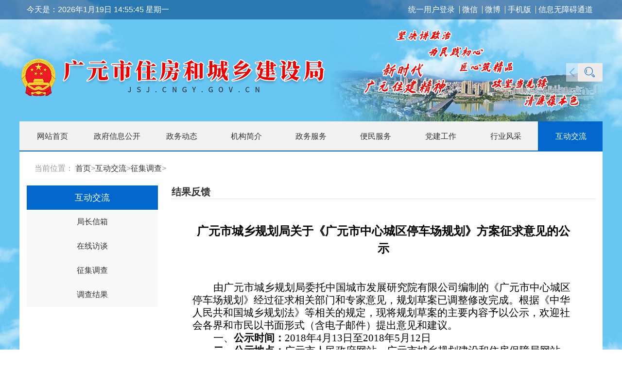

--- FILE ---
content_type: text/html; charset=utf-8
request_url: https://jsj.cngy.gov.cn/collect/result/20180418115908952.html
body_size: 8586
content:

<!DOCTYPE html>
<html lang="en">
<head>
    <meta charset="UTF-8">
    <meta http-equiv="X-UA-Compatible" content="IE=edge,chrome=1">
    <meta name="SiteName" content="广元市住房和城乡建设局" />
    <meta name="SiteDomain" content="jsj.cngy.gov.cn" />
    <meta name="SiteIDCode" content="5108000044" />
    <meta name="SiteDescription" content="广元市住房和城乡建设局" />
    <meta name="SiteKeywords" content="广元市住房和城乡建设局">
    
    <title>问卷调查反馈-广元市住房和城乡建设局</title>
    <meta name="ColumnName" content="问卷调查反馈" />
    <meta name="ColumnDescription" content="问卷调查反馈" />
    <meta name="ColumnKeywords" content="问卷调查反馈" />
    <meta name="ColumnType" content="问卷调查反馈" />

     <meta name="ArticleTitle" content="广元市城乡规划局关于《广元市中心城区停车场规划》方案征求意见的公示" />
    <meta name="PubDate" content="2018-04-18" />
    <meta name="ContentSource" content="广元市住房和城乡建设局" />
    <meta name="Keywords" content="广元市城乡规划局关于《广元市中心城区停车场规划》方案征求意见的公示" />
    <meta name="Author" content="广元市住房和城乡建设局" />
    <meta name="Description" content=" 由广元市城乡规划局委托中国城市发展研究院有限公司编..." />
    <link href="/css/questionnaires.css" rel="stylesheet" />
    <link rel="stylesheet" href="/css/validate.css" />
    <link href="/css/collect.css" rel="stylesheet" />

    <link rel="stylesheet" href="/layui/css/layui.css">
    <link rel="stylesheet" href="/css/zhujianju.css?v=1.0">

    <script src="/js/jquery.min.js"></script>
    <script src="/js/jquery.SuperSlide.js"></script>
    <script src="/layui/layui.js"></script>
    <script src="/js/index.js"></script>

    <script src="/js/valmob.js"></script>
    <script src="/js/time.js"></script>
     
</head>
<body>
        
<div class="top">
    <div class="layui-container">
        <div class="fl">今天是：<span><span id="labelTime"></span></span></div>
        <script type="text/javascript">	ShowDateTime();</script>
        <div class="top-link fr" id="topmenu">
            <a href="" target="_blank">微信</a>
            <a href="https://weibo.com/gyjianshe/home" target="_blank">微博</a>
            <a href="/mindex.html" target="_blank">手机版</a>
       
           <a href="javascript:void(0);" id="assist-open">信息无障碍通道</a>
        </div>
                <script type="text/javascript">
                    $(function () {
                        $.ajax({
                            type: "POST",
                            url: "/tools/submit_ajax.ashx?action=user_check_login",
                            dataType: "json",
                            timeout: 20000,
                            success: function (data, textStatus) {
                                if (data.Result) {
                                    $("#topmenu").prepend('<a href="https://www.cngy.gov.cn/user/exit.html?rurl=http://jsj.cngy.gov.cn/">退出</a>');
                                    $("#topmenu").prepend('<a href="/usercenter/index.html">' + data.Data + ',你好</a>');
                                } else {
                                    $("#topmenu").prepend('<a href="https://www.cngy.gov.cn/user/login.html?url=http://jsj.cngy.gov.cn/usercenter/index.html">统一用户登录</a>');
                                }
                            }
                        });
                    });
                </script>
    </div>
</div>

<div class="head pos-r">
    <div class="layui-clear">
        <div class="logo fl  ">
            <a href="/index.html"><img src="/images/logo.png" alt=""></a>
        </div>
        <div class="head-search fr layui-form">
            <span class="fl head-search-arrow"><i id="head-search-icon" class="layui-icon layui-icon-left fz24"></i></span>
            <input type="text" name="q" id="keywords" class="head-search-input  fl layui-input  border-0 " placeholder="请输入搜索内容" autocomplete="off" disableautocomplete>
             <button type="button" id="search_btn" class="layui-btn " lay-filter="headSearch" lay-submit style="background: #efebeb; padding: 0 12px;">
                <i class="layui-icon layui-icon-search fz24 primary"></i>
            </button>
        </div>

        <div class="layui-carousel t-center " id="head-banner" >
            <div carousel-item>
               <!-- <div class="mt30"><img src="/images/head1.png" alt=""/></div>
                <div class="mt30"><img src="/images/head2.png" alt=""/></div>
                <div class="mt20"><img src="/images/head3.png" alt=""/></div>-->
         	<div class="mt20"><img src="/images/head4.png" alt=""/></div>
            </div>

        </div>
    </div>
    <ul class="nav">
        <li>
            <a href="/index.html" class="on">
                <i class="iconfont  icon-warehouse"></i>
                <span>网站首页</span>
            </a>
        </li>
        <li>
            <a href="/zfxxgk/xxgkzn.html"><i class="iconfont  icon-template"></i><span>政府信息公开</span></a>
        </li>
        <li>
            <a href="/New/List/20201211115056570.html"><i class="iconfont  icon-Similarproducts"></i><span>政务动态</span></a>
        </li>
        <li>
            <a href="/zfxxgk/jigou/index.html?groupid=20160720104022028"><i class="iconfont  icon-training"></i><span>机构简介</span></a>
        </li>
        <li>
            <a href="https://www.sczwfw.gov.cn/jiq/front/item/bmft_index?deptCode=115107000084536026&areaCode=510800000000" target="_blank"><i class="iconfont  icon-tradealert"></i><span>政务服务</span></a>
        </li>
        <li>
            <a href="/bmfw.html"><i class="iconfont  icon-office-supplies"></i><span>便民服务</span></a>
        </li>
         <li>
            <a href="/new/list/20201225151703466.html"><i class="iconfont  icon-warehouse"></i><span>党建工作</span></a>
        </li>
        <li>
            <a href="/new/list/20201211154657570.html"><i class="iconfont  icon-default-template"></i><span>行业风采</span></a>
        </li>
        <li>
            <a href="/hdjl.html"><i class="iconfont  icon-operation"></i><span>互动交流</span></a>
        </li>
    </ul>
</div>
<script>
      $("#search_btn").click(function () {
          var keyword = $.trim($("#keywords").val());
          if (keyword == "" || keyword == "请输入搜索内容") {
              layer.tips('请输入关键字进行查询', '#Keywords', {
                  tips: [3, '#51aded'],
                  time: 4000
              });
              $("#Keywords").focus();
              return false;
          } else {
              window.location.href = "/Search.aspx?kw=" + encodeURI(keyword);
              window.event.returnValue = false;
          }
      });

      function AddFavorite(sURL, sTitle) {
          try {
              window.external.addFavorite(sURL, sTitle);
          }
          catch (e) {
              try {
                  window.sidebar.addPanel(sTitle, sURL, "");
              }
              catch (e) {
                  alert("加入收藏失败，请使用Ctrl+D进行添加");
              }
          }
      }
      
</script>      
        
    <div class="layui-container p15 layui-clear  bg-white">

        <div class="crumbs t-999 link">
            当前位置：
        <span class="layui-breadcrumb1" lay-separator=">">
            <a href="/Index.html" class="index_link">首页</a>&gt;<a href='/New/List/20201211161918096.html'>互动交流</a>&gt;<a href='/Invest/List.html'>征集调查</a>&gt;
        </span>
        </div>
        <div class="layui-row layui-col-space20  mt5">
            <div class="layui-col-xs3">
                <div class="menu mb30 t-center layui-clear">
                     <div class="menu-title">互动交流</div><div class="ul"><ul><li><a target="_blank" href="/email/write.html"><span>局长信箱</span><i></i></a></li><li><a target="_blank" href="/online/list.html"><span>在线访谈</span><i></i></a></li><li><a target="_blank" href="/Invest/List.html"><span>征集调查</span><i></i></a></li><li><a target="_blank" href="/result/List.html"><span>调查结果</span><i></i></a></li></ul></div>
                </div>
            </div>
            <div class="layui-col-xs9">
                <div class="title2 fz20 fwb border-bottom"><a>结果反馈</a></div>
                <div class="id-list id-list-li03" style="height: 1100px; overflow-y: auto;">
                    <div class="id-list">
                        <div class="surveinfo">
                            <div class="title">广元市城乡规划局关于《广元市中心城区停车场规划》方案征求意见的公示</div>
                            <div class="desc"><span> </span> 
<p align="center" style="text-align:center;">
	<b><span style="font-family:宋体;font-size:16pt;"></span></b><b><span style="font-family:宋体;font-size:16pt;"></span></b><b><span style="font-family:宋体;font-size:16pt;"></span></b><span><br />
</span> 
</p>
<p align="left" style="text-align:left;text-indent:32pt;">
	<span style="color:black;font-family:仿宋_GB2312;font-size:16pt;">由广元市城乡规划局委托中国城市发展研究院有限公司编制的《广元市中心城区停车场规划》经过征求相关部门和专家意见，规划草案已调整修改完成。根据《中华人民共和国城乡规划法》等相关的规定，现将规划草案的主要内容予以公示，欢迎社会各界和市民以书面形式（含电子邮件）提出意见和建议。</span> 
</p>
<span> </span> 
<p align="left" style="text-align:left;text-indent:32pt;">
	<span style="font-family:仿宋_GB2312;font-size:16pt;">一、</span><b><span style="font-family:仿宋_GB2312;font-size:16pt;">公示时间：</span></b><span style="color:black;font-family:仿宋_GB2312;font-size:16pt;">2018</span><span style="color:black;font-family:仿宋_GB2312;font-size:16pt;">年<span>4</span>月<span>13</span>日至<span>2018</span>年<span>5</span>月<span>12</span>日</span> 
</p>
<span> </span> 
<p align="left" style="text-align:left;text-indent:32.15pt;">
	<b><span style="font-family:仿宋_GB2312;font-size:16pt;">二、公示地点：</span></b><span style="color:black;font-family:仿宋_GB2312;font-size:16pt;">广元市人民政府网站、广元市城乡规划建设和住房保障局网站、广元市城乡规划局网站。</span> 
</p>
<span> </span> 
<p align="left" style="text-align:left;text-indent:32.15pt;">
	<b><span style="font-family:仿宋_GB2312;font-size:16pt;">三、公示意见反馈方式</span></b> 
</p>
<span> </span> 
<p align="left" style="text-align:left;text-indent:40pt;">
	<span style="font-family:仿宋_GB2312;font-size:16pt;">1</span><span style="font-family:仿宋_GB2312;font-size:16pt;">、传真可发至<span>0839</span>—<span>3266006</span>，请注明“规划公示意见”字样，并留下相应联系方式。</span> 
</p>
<span> </span> 
<p align="left" style="text-align:left;text-indent:40pt;">
	<span style="font-family:仿宋_GB2312;font-size:16pt;">2</span><span style="font-family:仿宋_GB2312;font-size:16pt;">、信件寄至：广元市利州东路<span>612</span>号，广元市城乡规划局规划（市政科收），邮编：<span>628017</span>。</span> 
</p>
<span> </span> 
<p align="left" style="text-align:left;text-indent:40pt;">
	<span style="font-family:仿宋_GB2312;font-size:16pt;">3</span><span style="font-family:仿宋_GB2312;font-size:16pt;">、电子邮件发至<span>695077998@qq.com</span></span> 
</p>
<span> </span> 
<p align="left" style="text-align:left;text-indent:40pt;">
	<span style="font-family:仿宋_GB2312;font-size:16pt;">4</span><span style="font-family:仿宋_GB2312;font-size:16pt;">、联系电话：<span>0839</span>—<span>3360125</span></span> 
</p>
<span> </span> 
<p align="left" style="text-align:left;text-indent:40pt;">
	<span style="font-family:仿宋_GB2312;font-size:16pt;">5</span><span style="font-family:仿宋_GB2312;font-size:16pt;">、联系人：佘海园</span> 
</p>
<span> </span> 
<p align="center" style="text-align:center;">
	<b><span style="font-family:黑体;font-size:22pt;">规划内容简介</span></b> 
</p>
<span> </span> 
<p align="left" style="text-align:left;text-indent:23.6pt;">
	<b><span style="font-family:仿宋_GB2312;font-size:16pt;">一、规划背景</span></b> 
</p>
<span> </span> 
<p align="left" style="text-align:left;text-indent:32pt;">
	<span style="font-family:仿宋_GB2312;font-size:16pt;">随着经济的迅猛发展，城市化水平不断加速，城市功能不断强化，城市机动车拥有量及外来机动车数量进入高速增长时期，受城市土地资源的限制以及早期城市规划建设标准的制约，同时由于公共停车场规划、建设滞后，广元市“停车难，乱停车”的问题日益突出，已经严重影响了城市动态交通。</span> 
</p>
<span> </span> 
<p align="left" style="text-align:left;text-indent:23.6pt;">
	<b><span style="font-family:仿宋_GB2312;font-size:16pt;">二、规划范围及年限</span></b> 
</p>
<span> </span> 
<p align="left" style="text-align:left;text-indent:24pt;">
	<span style="font-family:仿宋_GB2312;font-size:16pt;">1</span><span style="font-family:仿宋_GB2312;font-size:16pt;">、规划范围</span> 
</p>
<span> </span> 
<p align="left" style="text-align:left;text-indent:32pt;">
	<span style="font-family:仿宋_GB2312;font-size:16pt;">本次规划范围为利州区嘉陵、东坝、南河、雪峰、袁家坝街道全部，上西、河西、下西街道部分和大石、宝轮两镇部分地区，面积约<span>54</span>平方公里。</span> 
</p>
<span> </span> 
<p align="left" style="text-align:left;text-indent:24pt;">
	<span style="font-family:仿宋_GB2312;font-size:16pt;">2</span><span style="font-family:仿宋_GB2312;font-size:16pt;">、规划年限</span> 
</p>
<span> </span> 
<p align="left" style="text-align:left;text-indent:32pt;">
	<span style="font-family:仿宋_GB2312;font-size:16pt;">近期：<span>2017-2020</span>年；</span> 
</p>
<span> </span> 
<p align="left" style="text-align:left;text-indent:32pt;">
	<span style="font-family:仿宋_GB2312;font-size:16pt;">远期：<span>2021-2030</span>年。</span> 
</p>
<span> </span> 
<p align="left" style="text-align:left;text-indent:24.1pt;">
	<b><span style="font-family:仿宋_GB2312;font-size:16pt;">三、规划作用</span></b> 
</p>
<span> </span> 
<p align="left" style="text-align:left;text-indent:32pt;">
	<span style="font-family:仿宋_GB2312;font-size:16pt;">本次规划主要作用为促进城市动态交通的安全和畅通，提升城市品质，适应城市发展；加强城市机动车辆的停车管理，促进城市停车场系统的建设和完善，适应机动车辆快速增长的趋势；指导停车场的建设和管理。</span> 
</p>
<span> </span> 
<p align="left" style="text-align:left;text-indent:23.6pt;">
	<b><span style="font-family:仿宋_GB2312;font-size:16pt;">四、规划目标</span></b> 
</p>
<span> </span> 
<p align="left" style="text-align:left;text-indent:32pt;">
	<span style="font-family:仿宋_GB2312;font-size:16pt;">近期：加强停车管理和加快停车场建设并重，重点加强公建配建停车场的规划和建设，基本解决结构性缺失，出台相关政策促进公共停车场的建设，调整停车收费标准，形成合理的收费级差体系。</span> 
</p>
<span> </span> 
<p align="left" style="text-align:left;text-indent:32pt;">
	<span style="font-family:仿宋_GB2312;font-size:16pt;">中远期：以停车场需求管理为主，停车场建设为辅，建立以配建停车场为主，路外公共停车场为辅，路内停车场为补充的停车系统；形成布局合理、比例适当、使用方便的与动态交通相协调的停车设施和管理体系。</span> 
</p>
<span> </span> 
<p align="left" style="text-align:left;text-indent:23.6pt;">
	<b><span style="font-family:仿宋_GB2312;font-size:16pt;">五、停车需求预测</span></b> 
</p>
<span> </span> 
<p align="left" style="text-align:left;text-indent:32pt;">
	<span style="font-family:仿宋_GB2312;font-size:16pt;">根据机动车保有量和土地利用规划，预测远期末广元市中心城区规划年全日停车泊位需求约<span>29</span>万个，其中路外公共停车泊位约<span>2.1</span>万个。</span> 
</p>
<span> </span> 
<p align="left" style="text-align:left;text-indent:23.6pt;">
	<b><span style="font-family:仿宋_GB2312;font-size:16pt;">六、路外公共停车场布局</span></b> 
</p>
<span> </span> 
<p style="text-indent:32pt;">
	<span style="font-family:仿宋_GB2312;font-size:16pt;">本次规划对现状公共停车场全部保留（部分进行改扩建）。规划保留控规中的<span>29</span>个停车场，新增<span>60</span>个停车场（库），改扩建现状停车场<span>5</span>处，规划总泊位数约<span>2.1</span>万个。公共停车场布局满足各小区的停车泊位需求，保证合理的服务范围及适宜的步行距离。</span> 
</p>
<span> </span> 
<p style="text-indent:32pt;">
	<span style="font-family:仿宋_GB2312;font-size:16pt;">本次规划的公共停车点位可结合实际情况位置、数量、形式进行调整。在交通小区范围内点位位置可微调，但调整距离不得超过<span>200</span>米；小区内停车泊位总数原则上只能上浮，上浮比例不应超过<span>20%</span>。</span> 
</p>
<span> </span> 
<p align="left" style="text-align:left;text-indent:23.6pt;">
	<b><span style="font-family:仿宋_GB2312;font-size:16pt;">七、近期建设规划</span></b> 
</p>
<span> </span> 
<p align="left" style="text-align:left;text-indent:32pt;">
	<span style="font-family:仿宋_GB2312;font-size:16pt;">通过对广元市现状停车供需关系的分析，大部分交通小区的停车泊位供给不能满足需求。本次公共停车设施近期建设规划的主要内容是：在现状停车泊位供给远不能满足需求的交通小区，以路外社会公共停车场布局规划为基础，对能充分发挥作用的、具有可实施性的路外社会公共停车场进行建设，立足于先解决中心城重要地区和停车矛盾十分突出地区的停车问题。</span> 
</p>
<span> </span> 
<p align="left" style="text-align:left;text-indent:32pt;">
	<span style="font-family:仿宋_GB2312;font-size:16pt;">本次规划近期建设公共停车场<span>36</span>个，泊位总数约<span>0.66</span>万个。</span> <img alt="" src="/UploadFile/SiteFile/20160720104022028/2018/04/18/aaa457c14ec24496ae2c2e6c2f0efb01.jpg" /> 
</p>
<p align="left" style="text-align:left;text-indent:32pt;">
	<br />
</p>
<p align="left" style="text-align:left;text-indent:32pt;">
	<img alt="" src="/UploadFile/SiteFile/20160720104022028/2018/04/18/f8776bb80f6b4254a2293df37a57d4b8.jpg" /> 
</p>
<p align="left" style="text-align:left;text-indent:32pt;">
	<span style="font-family:仿宋_GB2312;font-size:16pt;"><br />
</span> 
</p>
<p align="left" style="text-align:left;text-indent:32pt;">
	<span style="font-family:仿宋_GB2312;font-size:16pt;"><img alt="" src="/UploadFile/SiteFile/20160720104022028/2018/04/18/eeee27a4983041eaad0c76fd0412a85f.jpg" /><img alt="" src="/UploadFile/SiteFile/20160720104022028/2018/04/18/ac2ba743681248d8a949b86cf0067acc.jpg" /><img alt="" src="/UploadFile/SiteFile/20160720104022028/2018/04/18/e336e1199bfc47f89d46babebe74cfa5.jpg" /><img alt="" src="/UploadFile/SiteFile/20160720104022028/2018/04/18/66f0ff4e07124d8aa19c663f759662b1.jpg" /><img alt="" src="/UploadFile/SiteFile/20160720104022028/2018/04/18/44a02b5c8edc4e599e210e1128f88231.jpg" /><img alt="" src="/UploadFile/SiteFile/20160720104022028/2018/04/18/aaa64523f3e4473bb45c371b4c9f014d.jpg" /><img alt="" src="/UploadFile/SiteFile/20160720104022028/2018/04/18/b4d0d575250f49bab244a7f073268075.jpg" /><img alt="" src="/UploadFile/SiteFile/20160720104022028/2018/04/18/2a84090a2fd74aca9cfdf8ddec49ef9c.jpg" /><br />
</span> 
</p>
<span> </span></div>
                            <!--征集-->
                            
                            <!--结束-->
                        </div>
                    </div>
                </div>
            </div>
        </div>
    </div>

        

<div class="footbg p20 mt20 pb0">
    <div class="layui-container">
        <div class="foot lh2 layui-clear">
            
            <div class="dib t-center">
                <p >copyright 2007-2025 jsj.cngy.gov.cn online services. all rights reserved.<a href="https://beian.miit.gov.cn" target="_blank" style="    color: #fff;">  蜀ICP备05000522号-6</a> 网站标识码:5108000044</p>
                <p>主办单位：广元市住房和城乡建设局 &nbsp; 联系电话：0839-3266750 &nbsp; 维护单位：广元市住房和城乡建设宣传信息中心 <a href="http://www.beian.gov.cn/portal/registerSystemInfo?recordcode=51080002000238">川公网安备51080002000238号</a>
                    <script type="text/javascript">document.write(unescape("%3Cspan id='cnzz_stat_icon_1279562078'%3E%3C/span%3E%3Cscript src='https://s9.cnzz.com/z_stat.php%3Fid%3D1279562078%26show%3Dpic' type='text/javascript'%3E%3C/script%3E"));</script>
                </p>

            </div>
	<div class="dib mr20" style="display: block;">
                <div class=" jiucuo  t-center">
                    <script id="_jiucuo_" sitecode='5108000044' src='https://zfwzgl.www.gov.cn/exposure/jiucuo.js'></script>
                    <script type="text/javascript">document.write(unescape("%3Cspan id='_ideConac' %3E%3C/span%3E%3Cscript src='https://dcs.conac.cn/js/23/339/0000/60220574/CA233390000602205740002.js' type='text/javascript'%3E%3C/script%3E"));</script>
                </div>
            </div>
        </div>

    </div>
</div>

<script>
    if ($(".link").length > 0) {
        var map = $(".link").first().text();
        var maps = map.split('>');
        for (var i in maps) {
            if (maps[i] != '首页') {
                $(".head .nav a").each(function () {
                    if ($(this).text() == $.trim(maps[i])) {
                        $(".head .nav a").removeClass("on");
                        $(this).addClass("on");
                    }
                });
            }
        }
    }
function link() {
        window.open("http://pucha.kaipuyun.cn/exposure/jiucuo.html?site_code=5108000036&url=" + window.location.host + window.location.pathname);
    }
</script>
<script type="text/javascript" src="/js/wza.js"></script>
<!--[if lt IE 9]>
<script src = "js/jquery112.min.js" ></script >
<script src = "js/respond.min.js" ></script >
<script src = "js/selectivizr-min.js"></script >
<![endif]-->
</body>
</html>



--- FILE ---
content_type: text/html; charset=utf-8
request_url: https://jsj.cngy.gov.cn/tools/submit_ajax.ashx?action=user_check_login
body_size: 193
content:
{"Result":false,"Status":200,"Message":"匿名用户","Data":null}

--- FILE ---
content_type: text/css
request_url: https://jsj.cngy.gov.cn/css/questionnaires.css
body_size: 691
content:
/*问卷调查*/
.surveinfo{ width: 90%;margin: auto auto;padding: 24px 0px;padding-top: 48px;}
.surveinfo .title{ font-size: 24px;width: 100%;line-height: 36px;text-align: center; font-weight:bold;}
.surveinfo .desc{ text-align: left;padding: 24px 0px;line-height: 24px;font-size: 16px;}
.surveinfo .single-question{ padding: 12px 0px;}
.surveinfo .single-question .question-title{ text-align: left;font-size: 16px;font-weight:bold}
.surveinfo .single-question .question-item{ padding: 8px 0px;font-size: 15px;padding-left: 18px;display: table;}
.surveinfo .single-question .question-item .radio { line-height: 28px;text-align: left;}
.surveinfo .single-question .question-item .radio input{ vertical-align: middle;margin-right: 6px;}
.surveinfo .single-question .question-item .checkbox { line-height: 28px;text-align: left;}
.surveinfo .single-question .question-item .checkbox input{ vertical-align: middle;margin-right: 6px;}
.surveinfo .single-question .question-item .text { line-height: 28px;text-align: left;}
.surveinfo .single-question .question-item .text textarea{ vertical-align: middle;margin-right: 6px;}
.surveinfo .single-question .question-item .img{ float: left;padding-left: 8px;}
.surveinfo .single-question .question-item .img img{ width: 212px;height: 136px;}
.surveinfo .single-question .question-item .img div{ display: block;padding-bottom: 6px;width: 212px;text-align: center;padding-top: 6px;}
.surveinfo .single-question .question-item .block{ display: block;}
.surveinfo .single-question .question-item .inline{ display:inline-block;float: left;padding-right: 12px;}
.surveinfo .single-question .question-item .l_red{ color: red;}
.surveinfo .btn{ padding-left: 20px;}
.surveinfo .btn input{ width: 292px;float:left;height: 36px;line-height: 30px;background-color: #0084DC;border: 1px solid #00A0E9;display: block;color: #fff0f5;font-size: 18px;}
.surveinfo .msg{ padding: 20px 20px;color: red; font-size:14px;}


--- FILE ---
content_type: text/css
request_url: https://jsj.cngy.gov.cn/css/collect.css
body_size: 3418
content:
/*意见征集*/
        .reg-con {
            margin-top: 0px;
            border: 1px solid #ddd;
            clear: both;
        }

            .reg-con dl {
                clear: both;
                padding: 8px 0;
                font-size: 14px;
                line-height: 28px;
                font-family: "Microsoft Yahei";
            }

                .reg-con dl dt {
                    display: block;
                    float: left;
                    width: 150px;
                    text-align: right;
                }

                    .reg-con dl dt em {
                        padding-right: 5px;
                        color: #FF0000;
                        font-style: normal;
                    }

                .reg-con dl dd {
                    margin-left: 150px;
                    padding-left: 10px;
                    padding: 0px 10px;
                }

                    .reg-con dl dd i {
                        display: block;
                        line-height: 28px;
                        color: #999;
                        font-size: 12px;
                        font-style: normal;
                    }

                    .reg-con dl dd .btn_submit {
                        padding: 10px 30px;
                        margin: 12px 0px;
                        width: 156px;
                        height: 42px;
                        border-radius: 4px 4px;
                        border: 1px solid #0376CB;
                        background: #0376CB;
                        color: #fff;
                        font-size: 18px;
                        line-height: 1em;
                        font-family: "Microsoft Yahei";
                        cursor: pointer;
                    }
        /*文本框样式*/
        input.wide {
            width: 250px;
        }

        input.txt {
            width: 300px;
        }

        input.small {
            width: 50px;
        }

        .input {
            display: inline;
            margin-right: 5px;
            padding: 5px;
            height: 18px;
            line-height: 18px;
            vertical-align: middle;
            background: #fff;
            color: #999px;
            border: 1px solid #CACACA;
            font-family: 'Microsoft YaHei';
        }

        /**意见征集结果*/
        ul, li {
            list-style-type: none;
        }

        #con {
            width: 100%;
            min-height: 200px;
            margin: 5px auto 10px auto;
            position: relative;
            border: 1px #d3d3d3 dashed;
            background-color: #fff;
            overflow: hidden;
        }

            #con ul {
                position: absolute;
                margin: 10px;
                top: 0;
                left: 0;
                padding: 0;
                width: 100%;
                height: 90px;
            }

                #con ul li {
                    width: 100%;
                    border-bottom: 1px #ccc dotted;
                    padding: 20px 0;
                    overflow: hidden;
                }

                    #con ul li a.face {
                        float: left;
                        width: 50px;
                        height: 50px;
                        margin-top: 2px;
                        padding: 2px;
                    }

                    #con ul li h4 {
                        height: 22px;
                        line-height: 22px;
                    }

                    #con ul li p {
                        line-height: 22px;
                    }

        /**JQ 滑块验证*/
        #drag {
            position: relative;
            background-color: #e8e8e8;
            width: 268px;
            height: 34px;
            line-height: 34px;
            text-align: center;
            overflow: hidden;
        }

            #drag .handler {
                position: absolute;
                top: 0px;
                left: 0px;
                width: 40px;
                height: 32px;
                border: 1px solid #ccc;
                cursor: move;
            }

        .handler_bg {
            background: #fff url("[data-uri]") no-repeat center;
        }

        .handler_ok_bg {
            background: #fff url("[data-uri]") no-repeat center;
        }

        #drag .drag_bg {
            background-color: #7ac23c;
            height: 34px;
            width: 0px;
        }

        #drag .drag_text {
            position: absolute;
            top: 0px;
            width: 300px;
            -moz-user-select: none;
            -webkit-user-select: none;
            user-select: none;
            -o-user-select: none;
            -ms-user-select: none;
        }

        .xxbt {
            width: 90%;
            margin: auto auto;
            padding: 12px 12px;
        }

            .xxbt .title {
                font-size: 24px;
                padding: 6px 12px;
                text-align: center;
                font-weight: bold;
                padding-top: 36px;
            }

            .xxbt .content {
                text-align: left;
                line-height: 28px;
                text-align: justify;
                padding: 36px 0px;
            }

        .single-reply {
            width: 98%;
            padding: 12px 4px;
            text-align: left;
            line-height: 24px;
            font-size: 14px;
        }

            .single-reply span {
                color: #12c986;
                font-weight: bold;
            }

--- FILE ---
content_type: application/javascript
request_url: https://jsj.cngy.gov.cn/js/index.js
body_size: 1233
content:

layui.use(['jquery', 'layer', 'form', 'element', 'carousel'], function () {
    var $ = layui.$
        ,layer = layui.layer
        ,form = layui.form
        ,element = layui.element
        ,carousel = layui.carousel
    ;
    carousel.render({
        elem: '#head-banner'
        ,width: '580' //设置容器宽度
        ,height: '210' //设置容器宽度
        ,arrow: 'none' //始终显示箭头
        ,anim: 'fade' //切换动画方式
        ,interval: '3500' //切换时间间隔
        ,trigger: 'hover' //触发事件
        ,indicator: 'none' //指示器位置
    });

    carousel.render({
        elem: '#picNews'
        ,width: '100%' //设置容器宽度
        ,height: '322' //设置容器宽度
        ,arrow: 'hover' //始终显示箭头
        ,anim: 'fade' //切换动画方式
        ,interval: '3500' //切换时间间隔
        ,trigger: 'hover' //触发事件
    });




    carousel.render({
        elem: '#banner'
        ,width: '100%' //设置容器宽度
        ,height: '105' //设置容器宽度
        ,arrow: 'hover' //始终显示箭头
        ,anim: 'fade' //切换动画方式
        ,interval: '3500' //切换时间间隔
        ,trigger: 'hover' //触发事件
        ,indicator: 'none' //指示器位置
    });







    //首页搜索
    form.on('submit(headSearch)', function(data){
        if(data.field.keyword){
            layer.alert(JSON.stringify(data.field), {
                title: '最终的提交信息'
            })
        }else{
            // console.log('没有关键字不能搜索');
            return false;
        }

        return false;
    });


    //新闻详情
    $(function () {

        $('#head-search-icon').click(function () {
            if ($(this).hasClass('layui-icon-left')) {
                $('.head-search-input').animate({ "width": "320px", "paddingLeft": "10px" });
            } else {
                $('.head-search-input').animate({ "width": "0px", "paddingLeft": "0px" });
            }
            $(this).toggleClass('layui-icon-left layui-icon-right');
        });


        jQuery(".picScroll-left").slide({ mainCell: ".bd .picList", autoPage: true, effect: "leftLoop", autoPlay: true, vis: 3, trigger: "click" });


        //字体大小
        $('.font-big').on('click', function () {
            $('.msg-content').css('font-size', '20px')
        });
        $('.font-sm').on('click', function () {
            $('.msg-content').css('font-size', '18px')
        });
        $('.font-xs').on('click', function () {
            $('.msg-content').css('font-size', '16px')
        })


        //设置手机浏览,  这个要放在上面, 在轮播效果之前设置宽度
        function IsPC() {
            var userAgentInfo = navigator.userAgent;
            var Agents = ["Android", "iPhone", "SymbianOS", "Windows Phone", "iPad", "iPod"];
            var flag = true;
            for (var v = 0; v < Agents.length; v++) {
                if (userAgentInfo.indexOf(Agents[v]) > 0) {
                    flag = false;
                    break;
                }
            }
            return flag;
        }

        if (!IsPC() && window.location.href.indexOf("#m") < 0) {
            $('body').css('width','1200px');
        }


    });


});


